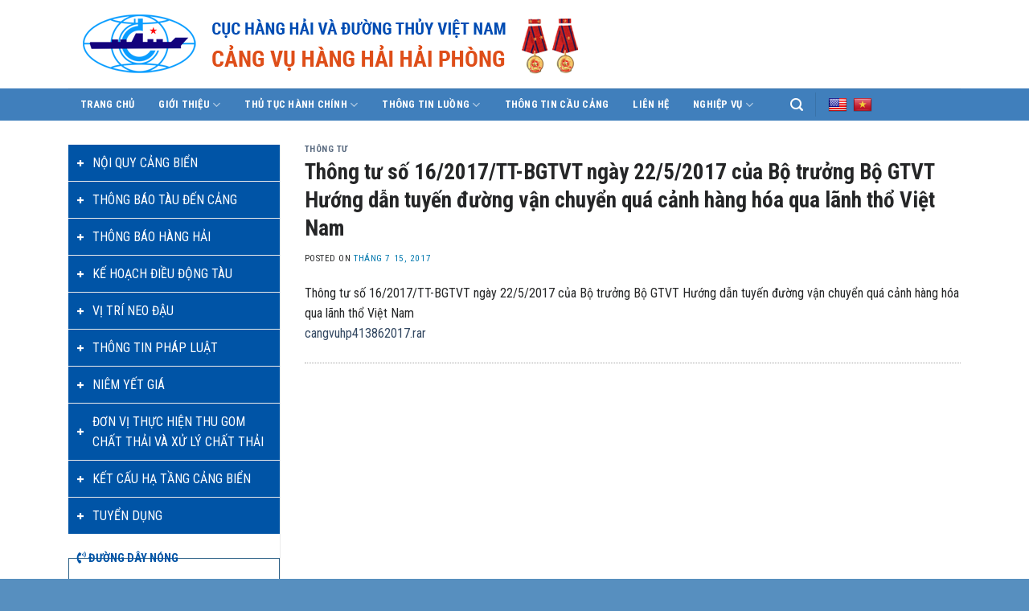

--- FILE ---
content_type: text/html; charset=UTF-8
request_url: https://cangvuhaiphong.gov.vn/thong-tu-so-16-2017-tt-bgtvt-ngay-22-5-2017-cua-bo-truong-bo-gtvt-huong-dan-tuyen-duong-van-chuyen-qua-canh-hang-hoa-qua-lanh-tho-viet-nam/
body_size: 24686
content:
<!DOCTYPE html>
<!--[if IE 9 ]> <html lang="vi" class="ie9 loading-site no-js"> <![endif]-->
<!--[if IE 8 ]> <html lang="vi" class="ie8 loading-site no-js"> <![endif]-->
<!--[if (gte IE 9)|!(IE)]><!--><html lang="vi" class="loading-site no-js"> <!--<![endif]-->
<head>
	<meta charset="UTF-8" />
	<link rel="profile" href="http://gmpg.org/xfn/11" />
	<link rel="pingback" href="https://cangvuhaiphong.gov.vn/xmlrpc.php" />
	
	<script>(function(html){html.className = html.className.replace(/\bno-js\b/,'js')})(document.documentElement);</script>
<meta name='robots' content='index, follow, max-image-preview:large, max-snippet:-1, max-video-preview:-1' />
<meta name="viewport" content="width=device-width, initial-scale=1" />
	<!-- This site is optimized with the Yoast SEO plugin v24.9 - https://yoast.com/wordpress/plugins/seo/ -->
	<title>Thông tư số 16/2017/TT-BGTVT ngày 22/5/2017 của Bộ trưởng Bộ GTVT Hướng dẫn tuyến đường vận chuyển quá cảnh hàng hóa qua lãnh thổ Việt Nam - Cảng vụ hàng hải Hải Phòng</title>
	<link rel="canonical" href="https://cangvuhaiphong.gov.vn/thong-tu-so-16-2017-tt-bgtvt-ngay-22-5-2017-cua-bo-truong-bo-gtvt-huong-dan-tuyen-duong-van-chuyen-qua-canh-hang-hoa-qua-lanh-tho-viet-nam/" />
	<meta property="og:locale" content="vi_VN" />
	<meta property="og:type" content="article" />
	<meta property="og:title" content="Thông tư số 16/2017/TT-BGTVT ngày 22/5/2017 của Bộ trưởng Bộ GTVT Hướng dẫn tuyến đường vận chuyển quá cảnh hàng hóa qua lãnh thổ Việt Nam - Cảng vụ hàng hải Hải Phòng" />
	<meta property="og:description" content="Thông tư số 16/2017/TT-BGTVT ngày 22/5/2017 của Bộ trưởng Bộ GTVT Hướng dẫn tuyến đường vận chuyển quá cảnh hàng hóa qua lãnh thổ Việt Nam cangvuhp413862017.rar" />
	<meta property="og:url" content="https://cangvuhaiphong.gov.vn/thong-tu-so-16-2017-tt-bgtvt-ngay-22-5-2017-cua-bo-truong-bo-gtvt-huong-dan-tuyen-duong-van-chuyen-qua-canh-hang-hoa-qua-lanh-tho-viet-nam/" />
	<meta property="og:site_name" content="Cảng vụ hàng hải Hải Phòng" />
	<meta property="article:published_time" content="2017-07-14T17:00:00+00:00" />
	<meta property="og:image" content="https://cangvuhaiphong.gov.vn/wp-content/uploads/2021/10/logo-1.png" />
	<meta property="og:image:width" content="2714" />
	<meta property="og:image:height" content="1761" />
	<meta property="og:image:type" content="image/png" />
	<meta name="author" content="administrator" />
	<meta name="twitter:card" content="summary_large_image" />
	<meta name="twitter:label1" content="Được viết bởi" />
	<meta name="twitter:data1" content="administrator" />
	<script type="application/ld+json" class="yoast-schema-graph">{"@context":"https://schema.org","@graph":[{"@type":"WebPage","@id":"https://cangvuhaiphong.gov.vn/thong-tu-so-16-2017-tt-bgtvt-ngay-22-5-2017-cua-bo-truong-bo-gtvt-huong-dan-tuyen-duong-van-chuyen-qua-canh-hang-hoa-qua-lanh-tho-viet-nam/","url":"https://cangvuhaiphong.gov.vn/thong-tu-so-16-2017-tt-bgtvt-ngay-22-5-2017-cua-bo-truong-bo-gtvt-huong-dan-tuyen-duong-van-chuyen-qua-canh-hang-hoa-qua-lanh-tho-viet-nam/","name":"Thông tư số 16/2017/TT-BGTVT ngày 22/5/2017 của Bộ trưởng Bộ GTVT Hướng dẫn tuyến đường vận chuyển quá cảnh hàng hóa qua lãnh thổ Việt Nam - Cảng vụ hàng hải Hải Phòng","isPartOf":{"@id":"https://cangvuhaiphong.gov.vn/#website"},"primaryImageOfPage":{"@id":"https://cangvuhaiphong.gov.vn/thong-tu-so-16-2017-tt-bgtvt-ngay-22-5-2017-cua-bo-truong-bo-gtvt-huong-dan-tuyen-duong-van-chuyen-qua-canh-hang-hoa-qua-lanh-tho-viet-nam/#primaryimage"},"image":{"@id":"https://cangvuhaiphong.gov.vn/thong-tu-so-16-2017-tt-bgtvt-ngay-22-5-2017-cua-bo-truong-bo-gtvt-huong-dan-tuyen-duong-van-chuyen-qua-canh-hang-hoa-qua-lanh-tho-viet-nam/#primaryimage"},"thumbnailUrl":"https://cangvuhaiphong.gov.vn/wp-content/uploads/2021/10/logo-1.png","datePublished":"2017-07-14T17:00:00+00:00","author":{"@id":"https://cangvuhaiphong.gov.vn/#/schema/person/d402b6d45b70ab1407dbe274e0773bdc"},"inLanguage":"vi","potentialAction":[{"@type":"ReadAction","target":["https://cangvuhaiphong.gov.vn/thong-tu-so-16-2017-tt-bgtvt-ngay-22-5-2017-cua-bo-truong-bo-gtvt-huong-dan-tuyen-duong-van-chuyen-qua-canh-hang-hoa-qua-lanh-tho-viet-nam/"]}]},{"@type":"ImageObject","inLanguage":"vi","@id":"https://cangvuhaiphong.gov.vn/thong-tu-so-16-2017-tt-bgtvt-ngay-22-5-2017-cua-bo-truong-bo-gtvt-huong-dan-tuyen-duong-van-chuyen-qua-canh-hang-hoa-qua-lanh-tho-viet-nam/#primaryimage","url":"https://cangvuhaiphong.gov.vn/wp-content/uploads/2021/10/logo-1.png","contentUrl":"https://cangvuhaiphong.gov.vn/wp-content/uploads/2021/10/logo-1.png","width":2714,"height":1761},{"@type":"WebSite","@id":"https://cangvuhaiphong.gov.vn/#website","url":"https://cangvuhaiphong.gov.vn/","name":"Cảng vụ hàng hải Hải Phòng","description":"","potentialAction":[{"@type":"SearchAction","target":{"@type":"EntryPoint","urlTemplate":"https://cangvuhaiphong.gov.vn/?s={search_term_string}"},"query-input":{"@type":"PropertyValueSpecification","valueRequired":true,"valueName":"search_term_string"}}],"inLanguage":"vi"},{"@type":"Person","@id":"https://cangvuhaiphong.gov.vn/#/schema/person/d402b6d45b70ab1407dbe274e0773bdc","name":"administrator","image":{"@type":"ImageObject","inLanguage":"vi","@id":"https://cangvuhaiphong.gov.vn/#/schema/person/image/","url":"https://secure.gravatar.com/avatar/8c2959c009994023ee9546d00bae3d3e61c572cfd9ca7301fb4d9a225950e863?s=96&d=mm&r=g","contentUrl":"https://secure.gravatar.com/avatar/8c2959c009994023ee9546d00bae3d3e61c572cfd9ca7301fb4d9a225950e863?s=96&d=mm&r=g","caption":"administrator"},"sameAs":["https://cangvuhaiphong.gov.vn"],"url":"https://cangvuhaiphong.gov.vn/author/administrator/"}]}</script>
	<!-- / Yoast SEO plugin. -->


<link rel='dns-prefetch' href='//translate.google.com' />
<link rel='dns-prefetch' href='//pro.fontawesome.com' />
<link rel='dns-prefetch' href='//fonts.googleapis.com' />
<link href='https://fonts.gstatic.com' crossorigin rel='preconnect' />
<link rel='prefetch' href='https://cangvuhaiphong.gov.vn/wp-content/themes/flatsome/assets/js/flatsome.js?ver=8e60d746741250b4dd4e' />
<link rel='prefetch' href='https://cangvuhaiphong.gov.vn/wp-content/themes/flatsome/assets/js/chunk.slider.js?ver=3.19.4' />
<link rel='prefetch' href='https://cangvuhaiphong.gov.vn/wp-content/themes/flatsome/assets/js/chunk.popups.js?ver=3.19.4' />
<link rel='prefetch' href='https://cangvuhaiphong.gov.vn/wp-content/themes/flatsome/assets/js/chunk.tooltips.js?ver=3.19.4' />
<link rel="alternate" type="application/rss+xml" title="Dòng thông tin Cảng vụ hàng hải Hải Phòng &raquo;" href="https://cangvuhaiphong.gov.vn/feed/" />
<link rel="alternate" title="oNhúng (JSON)" type="application/json+oembed" href="https://cangvuhaiphong.gov.vn/wp-json/oembed/1.0/embed?url=https%3A%2F%2Fcangvuhaiphong.gov.vn%2Fthong-tu-so-16-2017-tt-bgtvt-ngay-22-5-2017-cua-bo-truong-bo-gtvt-huong-dan-tuyen-duong-van-chuyen-qua-canh-hang-hoa-qua-lanh-tho-viet-nam%2F" />
<link rel="alternate" title="oNhúng (XML)" type="text/xml+oembed" href="https://cangvuhaiphong.gov.vn/wp-json/oembed/1.0/embed?url=https%3A%2F%2Fcangvuhaiphong.gov.vn%2Fthong-tu-so-16-2017-tt-bgtvt-ngay-22-5-2017-cua-bo-truong-bo-gtvt-huong-dan-tuyen-duong-van-chuyen-qua-canh-hang-hoa-qua-lanh-tho-viet-nam%2F&#038;format=xml" />
<style id='wp-img-auto-sizes-contain-inline-css' type='text/css'>
img:is([sizes=auto i],[sizes^="auto," i]){contain-intrinsic-size:3000px 1500px}
/*# sourceURL=wp-img-auto-sizes-contain-inline-css */
</style>
<style id='wp-emoji-styles-inline-css' type='text/css'>

	img.wp-smiley, img.emoji {
		display: inline !important;
		border: none !important;
		box-shadow: none !important;
		height: 1em !important;
		width: 1em !important;
		margin: 0 0.07em !important;
		vertical-align: -0.1em !important;
		background: none !important;
		padding: 0 !important;
	}
/*# sourceURL=wp-emoji-styles-inline-css */
</style>
<style id='font-awesome-svg-styles-default-inline-css' type='text/css'>
.svg-inline--fa {
  display: inline-block;
  height: 1em;
  overflow: visible;
  vertical-align: -.125em;
}
/*# sourceURL=font-awesome-svg-styles-default-inline-css */
</style>
<link rel='stylesheet' id='font-awesome-svg-styles-css' href='https://cangvuhaiphong.gov.vn/wp-content/uploads/font-awesome/v5.15.4/css/svg-with-js.css' type='text/css' media='all' />
<style id='font-awesome-svg-styles-inline-css' type='text/css'>
   .wp-block-font-awesome-icon svg::before,
   .wp-rich-text-font-awesome-icon svg::before {content: unset;}
/*# sourceURL=font-awesome-svg-styles-inline-css */
</style>
<link rel='stylesheet' id='contact-form-7-css' href='https://cangvuhaiphong.gov.vn/wp-content/plugins/contact-form-7/includes/css/styles.css?ver=6.1.1' type='text/css' media='all' />
<link rel='stylesheet' id='google-language-translator-css' href='https://cangvuhaiphong.gov.vn/wp-content/plugins/google-language-translator/css/style.css?ver=6.0.20' type='text/css' media='' />
<link rel='stylesheet' id='font-awesome-official-css' href='https://pro.fontawesome.com/releases/v5.15.4/css/all.css' type='text/css' media='all' integrity="sha384-rqn26AG5Pj86AF4SO72RK5fyefcQ/x32DNQfChxWvbXIyXFePlEktwD18fEz+kQU" crossorigin="anonymous" />
<link rel='stylesheet' id='flatsome-main-css' href='https://cangvuhaiphong.gov.vn/wp-content/themes/flatsome/assets/css/flatsome.css?ver=3.19.4' type='text/css' media='all' />
<style id='flatsome-main-inline-css' type='text/css'>
@font-face {
				font-family: "fl-icons";
				font-display: block;
				src: url(https://cangvuhaiphong.gov.vn/wp-content/themes/flatsome/assets/css/icons/fl-icons.eot?v=3.19.4);
				src:
					url(https://cangvuhaiphong.gov.vn/wp-content/themes/flatsome/assets/css/icons/fl-icons.eot#iefix?v=3.19.4) format("embedded-opentype"),
					url(https://cangvuhaiphong.gov.vn/wp-content/themes/flatsome/assets/css/icons/fl-icons.woff2?v=3.19.4) format("woff2"),
					url(https://cangvuhaiphong.gov.vn/wp-content/themes/flatsome/assets/css/icons/fl-icons.ttf?v=3.19.4) format("truetype"),
					url(https://cangvuhaiphong.gov.vn/wp-content/themes/flatsome/assets/css/icons/fl-icons.woff?v=3.19.4) format("woff"),
					url(https://cangvuhaiphong.gov.vn/wp-content/themes/flatsome/assets/css/icons/fl-icons.svg?v=3.19.4#fl-icons) format("svg");
			}
/*# sourceURL=flatsome-main-inline-css */
</style>
<link rel='stylesheet' id='flatsome-style-css' href='https://cangvuhaiphong.gov.vn/wp-content/themes/cang-vu-hang-hai/style.css?ver=3.0' type='text/css' media='all' />
<link rel='stylesheet' id='flatsome-googlefonts-css' href='//fonts.googleapis.com/css?family=Roboto+Condensed%3Aregular%2C700%2Cregular%2C700%2Cregular&#038;display=swap&#038;ver=3.9' type='text/css' media='all' />
<link rel='stylesheet' id='font-awesome-official-v4shim-css' href='https://pro.fontawesome.com/releases/v5.15.4/css/v4-shims.css' type='text/css' media='all' integrity="sha384-sKQhO4q55X7e4nIIO+wnutVfpIITv8+QJG6hE15hThUjV3ssIxUGT4VAoAGYmOU5" crossorigin="anonymous" />
<style id='font-awesome-official-v4shim-inline-css' type='text/css'>
@font-face {
font-family: "FontAwesome";
font-display: block;
src: url("https://pro.fontawesome.com/releases/v5.15.4/webfonts/fa-brands-400.eot"),
		url("https://pro.fontawesome.com/releases/v5.15.4/webfonts/fa-brands-400.eot?#iefix") format("embedded-opentype"),
		url("https://pro.fontawesome.com/releases/v5.15.4/webfonts/fa-brands-400.woff2") format("woff2"),
		url("https://pro.fontawesome.com/releases/v5.15.4/webfonts/fa-brands-400.woff") format("woff"),
		url("https://pro.fontawesome.com/releases/v5.15.4/webfonts/fa-brands-400.ttf") format("truetype"),
		url("https://pro.fontawesome.com/releases/v5.15.4/webfonts/fa-brands-400.svg#fontawesome") format("svg");
}

@font-face {
font-family: "FontAwesome";
font-display: block;
src: url("https://pro.fontawesome.com/releases/v5.15.4/webfonts/fa-solid-900.eot"),
		url("https://pro.fontawesome.com/releases/v5.15.4/webfonts/fa-solid-900.eot?#iefix") format("embedded-opentype"),
		url("https://pro.fontawesome.com/releases/v5.15.4/webfonts/fa-solid-900.woff2") format("woff2"),
		url("https://pro.fontawesome.com/releases/v5.15.4/webfonts/fa-solid-900.woff") format("woff"),
		url("https://pro.fontawesome.com/releases/v5.15.4/webfonts/fa-solid-900.ttf") format("truetype"),
		url("https://pro.fontawesome.com/releases/v5.15.4/webfonts/fa-solid-900.svg#fontawesome") format("svg");
}

@font-face {
font-family: "FontAwesome";
font-display: block;
src: url("https://pro.fontawesome.com/releases/v5.15.4/webfonts/fa-regular-400.eot"),
		url("https://pro.fontawesome.com/releases/v5.15.4/webfonts/fa-regular-400.eot?#iefix") format("embedded-opentype"),
		url("https://pro.fontawesome.com/releases/v5.15.4/webfonts/fa-regular-400.woff2") format("woff2"),
		url("https://pro.fontawesome.com/releases/v5.15.4/webfonts/fa-regular-400.woff") format("woff"),
		url("https://pro.fontawesome.com/releases/v5.15.4/webfonts/fa-regular-400.ttf") format("truetype"),
		url("https://pro.fontawesome.com/releases/v5.15.4/webfonts/fa-regular-400.svg#fontawesome") format("svg");
unicode-range: U+F004-F005,U+F007,U+F017,U+F022,U+F024,U+F02E,U+F03E,U+F044,U+F057-F059,U+F06E,U+F070,U+F075,U+F07B-F07C,U+F080,U+F086,U+F089,U+F094,U+F09D,U+F0A0,U+F0A4-F0A7,U+F0C5,U+F0C7-F0C8,U+F0E0,U+F0EB,U+F0F3,U+F0F8,U+F0FE,U+F111,U+F118-F11A,U+F11C,U+F133,U+F144,U+F146,U+F14A,U+F14D-F14E,U+F150-F152,U+F15B-F15C,U+F164-F165,U+F185-F186,U+F191-F192,U+F1AD,U+F1C1-F1C9,U+F1CD,U+F1D8,U+F1E3,U+F1EA,U+F1F6,U+F1F9,U+F20A,U+F247-F249,U+F24D,U+F254-F25B,U+F25D,U+F267,U+F271-F274,U+F279,U+F28B,U+F28D,U+F2B5-F2B6,U+F2B9,U+F2BB,U+F2BD,U+F2C1-F2C2,U+F2D0,U+F2D2,U+F2DC,U+F2ED,U+F328,U+F358-F35B,U+F3A5,U+F3D1,U+F410,U+F4AD;
}
/*# sourceURL=font-awesome-official-v4shim-inline-css */
</style>
<script type="text/javascript" src="https://cangvuhaiphong.gov.vn/wp-includes/js/jquery/jquery.min.js?ver=3.7.1" id="jquery-core-js"></script>
<script type="text/javascript" src="https://cangvuhaiphong.gov.vn/wp-includes/js/jquery/jquery-migrate.min.js?ver=3.4.1" id="jquery-migrate-js"></script>
<link rel="https://api.w.org/" href="https://cangvuhaiphong.gov.vn/wp-json/" /><link rel="alternate" title="JSON" type="application/json" href="https://cangvuhaiphong.gov.vn/wp-json/wp/v2/posts/6226" /><link rel="EditURI" type="application/rsd+xml" title="RSD" href="https://cangvuhaiphong.gov.vn/xmlrpc.php?rsd" />
<meta name="generator" content="WordPress 6.9" />
<link rel='shortlink' href='https://cangvuhaiphong.gov.vn/?p=6226' />
<style>.goog-te-gadget{margin-top:2px!important;}p.hello{font-size:12px;color:#666;}div.skiptranslate.goog-te-gadget{display:inline!important;}#google_language_translator{clear:both;}#flags{width:165px;}#flags a{display:inline-block;margin-right:2px;}#google_language_translator a{display:none!important;}div.skiptranslate.goog-te-gadget{display:inline!important;}.goog-te-gadget{color:transparent!important;}.goog-te-gadget{font-size:0px!important;}.goog-branding{display:none;}.goog-tooltip{display: none!important;}.goog-tooltip:hover{display: none!important;}.goog-text-highlight{background-color:transparent!important;border:none!important;box-shadow:none!important;}#google_language_translator{display:none;}#google_language_translator select.goog-te-combo{color:#32373c;}div.skiptranslate{display:none!important;}body{top:0px!important;}#goog-gt-{display:none!important;}font font{background-color:transparent!important;box-shadow:none!important;position:initial!important;}#glt-translate-trigger{left:20px;right:auto;}#glt-translate-trigger > span{color:#ffffff;}#glt-translate-trigger{background:#f89406;}</style><link rel="icon" href="https://cangvuhaiphong.gov.vn/wp-content/uploads/2021/11/cropped-fav-icon-32x32.jpg" sizes="32x32" />
<link rel="icon" href="https://cangvuhaiphong.gov.vn/wp-content/uploads/2021/11/cropped-fav-icon-192x192.jpg" sizes="192x192" />
<link rel="apple-touch-icon" href="https://cangvuhaiphong.gov.vn/wp-content/uploads/2021/11/cropped-fav-icon-180x180.jpg" />
<meta name="msapplication-TileImage" content="https://cangvuhaiphong.gov.vn/wp-content/uploads/2021/11/cropped-fav-icon-270x270.jpg" />
<style id="custom-css" type="text/css">:root {--primary-color: #0054a6;--fs-color-primary: #0054a6;--fs-color-secondary: #d26e4b;--fs-color-success: #7a9c59;--fs-color-alert: #b20000;--fs-experimental-link-color: #334862;--fs-experimental-link-color-hover: #0278ae;}.tooltipster-base {--tooltip-color: #fff;--tooltip-bg-color: #000;}.off-canvas-right .mfp-content, .off-canvas-left .mfp-content {--drawer-width: 300px;}.container-width, .full-width .ubermenu-nav, .container, .row{max-width: 1140px}.row.row-collapse{max-width: 1110px}.row.row-small{max-width: 1132.5px}.row.row-large{max-width: 1170px}.header-main{height: 110px}#logo img{max-height: 110px}#logo{width:700px;}.header-bottom{min-height: 40px}.header-top{min-height: 30px}.transparent .header-main{height: 90px}.transparent #logo img{max-height: 90px}.has-transparent + .page-title:first-of-type,.has-transparent + #main > .page-title,.has-transparent + #main > div > .page-title,.has-transparent + #main .page-header-wrapper:first-of-type .page-title{padding-top: 140px;}.header.show-on-scroll,.stuck .header-main{height:70px!important}.stuck #logo img{max-height: 70px!important}.header-bottom {background-color: rgba(0,84,166,0.75)}.header-main .nav > li > a{line-height: 16px }.stuck .header-main .nav > li > a{line-height: 50px }@media (max-width: 549px) {.header-main{height: 70px}#logo img{max-height: 70px}}body{color: #252627}h1,h2,h3,h4,h5,h6,.heading-font{color: #252627;}body{font-size: 100%;}@media screen and (max-width: 549px){body{font-size: 100%;}}body{font-family: "Roboto Condensed", sans-serif;}body {font-weight: 400;font-style: normal;}.nav > li > a {font-family: "Roboto Condensed", sans-serif;}.mobile-sidebar-levels-2 .nav > li > ul > li > a {font-family: "Roboto Condensed", sans-serif;}.nav > li > a,.mobile-sidebar-levels-2 .nav > li > ul > li > a {font-weight: 700;font-style: normal;}h1,h2,h3,h4,h5,h6,.heading-font, .off-canvas-center .nav-sidebar.nav-vertical > li > a{font-family: "Roboto Condensed", sans-serif;}h1,h2,h3,h4,h5,h6,.heading-font,.banner h1,.banner h2 {font-weight: 700;font-style: normal;}.alt-font{font-family: "Roboto Condensed", sans-serif;}.alt-font {font-weight: 400!important;font-style: normal!important;}.absolute-footer, html{background-color: #578fbf}.nav-vertical-fly-out > li + li {border-top-width: 1px; border-top-style: solid;}.label-new.menu-item > a:after{content:"New";}.label-hot.menu-item > a:after{content:"Hot";}.label-sale.menu-item > a:after{content:"Sale";}.label-popular.menu-item > a:after{content:"Popular";}</style>		<style type="text/css" id="wp-custom-css">
			*{
	margin: 0;
	padding: 0;
	box-sizing: border-box;
}
#flags>ul>li>a{
	padding: 0;
}
#flags>ul>li{
	margin-right: 5px;
}
#flags{
	padding-top: 5px;
	margin-left: 15px;
}
.header-bottom .header-nav li a{
	color: #fff;
	padding: 10px 15px;
}
.header-bottom .header-nav li.lang-item a{
	padding-right: 5px;
	padding-left: 5px;
}
.header-bottom .header-nav>li a:hover{
	background-color: #0c75dc;
}
.header-bottom .header-nav li{
	margin: 0;
}
.header-bottom .header-nav>li ul.sub-menu{
	background-color: #2e75a7;
	padding: 0;
}
.header-bottom .header-nav>li ul.sub-menu li a{
	margin: 0;
}
li.current-dropdown>.nav-dropdown, .next-prev-thumbs li.has-dropdown:hover>.nav-dropdown, .no-js li.has-dropdown:hover>.nav-dropdown{
	left: 0;
}
.header-bottom .header-nav>li ul.sub-menu>li{
	width: 100%;
	display: block;
	position: relative;
}
.nav-dropdown .menu-item-has-children>a{
	text-transform: none;
	font-weight: 500;
	font-size: 16px;
}
.header-bottom .header-nav>li>ul.sub-menu>li>ul.sub-menu{
	position: absolute;
	left: 101%;
	width: 100%;
	top: 0;
	display: none!important;
}
.header-bottom .header-nav>li ul.sub-menu>li:hover>ul.sub-menu{
	display: block!important;
}
.nav-dropdown>li.nav-dropdown-col, .nav-dropdown>li.image-column{
	white-space: normal;
}

#masthead{
	background-color: rgba(255,255,255,0.6);
}
#wide-nav{
	background-color: rgba(0,84,166,0.75);
}
.marquee-list-post .large-columns-1{
	display: flex;
	flex-direction: row;
	flex-wrap: nowrap;
}
.marquee-list-post .col{
	padding-bottom: 0;
}
.marquee-list-post .post-item .box-text{
	padding-bottom: 15px;
}
.marquee-list-post .post-item .box-text .post-title a{
	font-size: 14px;
	color: #0054a6;
	width: 600px;
	white-space: normal;
	overflow: hidden;
	text-overflow: ellipsis;
	line-height: 20px;
	-webkit-line-clamp: 1;
	display: -webkit-box;
	-webkit-box-orient: vertical;
}
.marquee-list-post .post-item .box-text .post-title:hover{
	color: #fe6002;
}
.section-content-home{
	padding-top: 0!important;
}
/* ---sidebar */
.widget_nav_menu .menu>li>a{
	background-color: #0054a6;
	display: block;
	color: #fff;
	padding: 10px 5px 10px 30px;
	background: url(https://cangvuhaiphong.gov.vn/wp-content/uploads/2021/10/left_menu_item.png) no-repeat center left 10px;
}
.widget_nav_menu .menu>li .toggle{
	display: none;
}
.widget_nav_menu .menu>li{
	background-color: #0054a6;
}
.widget_nav_menu .menu>li>.toggle {
	margin-right: 10px;
	color: #fff;
	opacity: 1;
}
.widget_nav_menu .menu>li>ul.sub-menu{
	border-left: none;
	background-color: #3ea9f1;
	margin: 0;
	padding-left: 0;
}
.widget_nav_menu .menu>li>ul.sub-menu>li>a{
	color: #fff;
	font-size: 16px;
	padding: 14px 5px 14px 30px;
	display: block;
}
.widget_nav_menu .menu>li>ul.sub-menu>li>a:hover{
	background-color: #62bcf8;
}
.widget_nav_menu .menu>li>ul.sub-menu>li{
	border-top: 1px solid #ececec;
}
#menu-menu-sidebar>li:hover, #menu-menu-sidebar>li:hover>a{
	background-color: #1482ee;
}
.menu>li:hover>.sub-menu{
	display: block;
}
.region-col1-html-inner-main-content .block-views .col-inner>h2{
	  font-size: 11pt;
    text-transform: uppercase;
    color: #0054a6;
		display: block;
    padding: 5px 15px 0 10px;
		margin-top: -15px;
}
.region-col1-html-inner-main-content .block-views .col-inner>h2>span{
	background-color: #fff;
	padding: 0 5px
}
.region-col1-html-inner-main-content .block-views .col-inner{
	border: 1px solid #2d6187;
	border-bottom: 5px solid #2d6187;
}
.region-col1-html-inner-main-content .block-views .popular-posts{
	list-style: none;
	margin-bottom: 0;
}
.region-col1-html-inner-main-content .block-views .popular-posts>li{
	margin: 0;
}
.region-col1-html-inner-main-content .item-hotline:first-child {
    border-bottom: 1px dotted #0054a6;
}
.region-col1-html-inner-main-content .block-views .content-hotline {
    padding: 10px;
}
.region-col1-html-inner-main-content .block-views .content-hotline span {
    display: block;
}
.region-col1-html-inner-main-content .block-views .title-hotline {
    font-weight: 700;
    font-size: 12pt;
		color: #252627;
}
.region-col1-html-inner-main-content .block-views .detail-hotline {
    padding-left: 20px;
	color: #252627;
}
.region-col1-html-inner-main-content .block-views .icon-box{
	padding: 10px;
}
.region-col1-html-inner-main-content .block-views{
	padding-bottom: 30px;
}
.widget {
    margin-bottom: 30px;
}
.blog-wrapper{
	padding-bottom: 0;
}
.region-col1-html-inner-main-content .block-views .sidebar-wrapper .is-divider{
	display: none;
}
.region-col1-html-inner-main-content .block-views .widget_wp_statistics_widget{
	margin: 0;
	padding: 0;
}
.region-col1-html-inner-main-content .block-views .widget_wp_statistics_widget ul li label{
	display: inline;
	padding: 10px;
}
.region-col1-html-inner-main-content .block-views .widget_wp_statistics_widget ul li{
	padding: 5px 0;	
}
.block-news>.col-inner{
/* 	background: url(https://cangvuhaiphong.gov.vn/wp-content/uploads/2021/09/bg-box.png) no-repeat; */
		padding: .5em .7em;
		border: 1px solid #2d6187;
		border-bottom: 5px solid #2d6187;
}
.block-news{
	padding-bottom: 30px!important;
}
.block-news>.col-inner>h2>a{
		font-size: 14pt;
    color: #0054a6;
		text-transform: uppercase;
		background-color: #fff;
		padding: 0 10px;
}
.block-news>.col-inner>h2{
	margin-top: -25px;
	margin-bottom: 5px;
}
.is-divider{
	display: none;
}
.block-news .list-post .box-text .post-title a{
	line-height: 16pt;
	height: 42px;
	display: -webkit-box;
	-webkit-line-clamp: 2;
	overflow: hidden;
	-webkit-box-orient: vertical;
}
.block-news .list-post-1 .box-text .post-title{
	color: #0054a6;
	font-size: 18px;
}
.block-news .list-post-1>.post-item, .block-news .list-post-1>.post-item .box-text, .block-news .list-post-2 .post-item{
	padding-bottom: 0;
}
.block-news .list-post-2 .post-item .post-title a:before{
	content: "▪"; 
	color: red;
	padding-right: 5px;
}
.block-news .list-post-2 .post-item .post-title {
	list-style-position: inside;
	list-style-type: square;
	font-size: 14px;
	font-weight: 500;
	text-align: justify;
}
.block-news .list-post-2 .post-item .box-text{
	border-top: 1px dotted #0054a6;
}
.block-news .list-post .box-text .post-title:hover{
	color: #0278ae;
}
.block-news .list-post-2 .box-text{
	padding-bottom: 0;
	padding-top: 5px;
}
.slide-doitac{
	padding-bottom: 0!important;
}
.slide-doitac>.col-inner{
	border: 1px dotted #0054a6;
	background-color: #f6f6f6;
}
.slide-doitac .slider-wrapper{
	background-color: #fff;
}
.slide-doitac>.col-inner .gallery-col{
	padding-bottom: 0!important;
}
.slide-doitac .section-title-container{
	margin-bottom: 0;
}
.slide-doitac .section-title-container h4.section-title b{
	visibility: hidden;
}
.slide-doitac .section-title-container h4.section-title .section-title-main{
	padding-top: 15px;
	padding-bottom: 5px;
	border-bottom: 2px solid #0054a6;
}
.slide-doitac .section-title-container h4.section-title .section-title-main:after{
	content: '';
	position: absolute;
  left: 50%;
  transform: translate(-50%, -50%);
	bottom: -4px;
	width: 100px;
	height: 5px;
	background-color: #fe6002;
}
/* footer */
.block-footer .contact.text-right p{
	margin-bottom: 5px;
}
.block-footer .right-footer, .block-footer .left-footer{
	padding-bottom: 0;
}
.absolute-footer{
	display: none;
}
.block-footer{
	padding-bottom: 0!important;
}

/* category */
.post-sidebar{
	padding-right: 0!important;
}
.blog-wrapper .medium-col-first>span{
	display: block;
	margin-bottom: 15px;
	color: #03418a;
	font-weight: bold;
	border-bottom: dotted 2px;
	padding-bottom: 5px
}
.blog-wrapper .medium-col-first>span a{
	color: #03418a;
}
.blog-wrapper .medium-col-first>span>span{
	border-left: 5px solid;
	padding-left: 10px;
}
.blog-wrapper .medium-col-first>span a:hover{
	color: #fe6002;
}
.blog-wrapper .post-item .box-image, .post-first-list .post-item .box-image{
	border: solid 1px #ccc;
	padding: 5px;
}
.blog-wrapper .post-item .box-text, .post-first-list .post-item .box-text{
	vertical-align: top;
	padding-top: 0;
	padding-left: 15px;
}
.blog-wrapper .post-item .box-text .post-meta, .post-first-list .post-item .box-text .post-meta{
	padding: 4px 0 0 0;
	border-bottom: dotted 1px #d3d3d3;
	font-size: 12px;
}
.blog-wrapper .post-item .box-text .post-title, .blog-wrapper .post-item .box-text .from_the_blog_excerpt, .post-first-list .post-item .box-text .post-title, .post-first-list .post-item .box-text .from_the_blog_excerpt{
	text-align: justify;
}
.blog-wrapper .post-item .box-text .post-title:hover, .post-first-list .post-item .box-text .post-title:hover{
	color: #fe6002;
}
.blog-wrapper .post-item:first-child .box-image{
	width: 40%!important;
}
.category-niem-yet-gia .blog-wrapper .post-item:first-child .box-image{
	width: 20%!important;
}
.category-niem-yet-gia .blog-wrapper .post-item:first-child .box-image .image-cover{
	padding-top: 115px!important;
}
.category-niem-yet-gia .blog-wrapper .post-item:first-child .post-title{
	font-size: 16px;
}
.category-niem-yet-gia .blog-wrapper .post-item:first-child .box-text .post-meta{
	font-size: 12px!important;
}
.blog-wrapper .post-item:first-child .box-image .image-cover{
	padding-top: 200px!important;
}

.blog-wrapper .post-item:first-child .post-title{
	font-size: 22px;
}
.blog-wrapper .post-item:first-child .box-text .post-meta{
	font-size: 14px;
}
.blog-wrapper .post-item:first-child .box-text .from_the_blog_excerpt{
	font-size: 14px;
}
.blog-wrapper .post-item:first-child>.col-inner{
	padding-bottom: 15px;
}
.blog-wrapper .post-item:first-child{
	padding-bottom: 15px;
}
/* --detail post */
#comments{
	display: none;
}
.entry-content.single-page{
	border-bottom: dotted 1px #a5a5a5;
	padding-top: 0;
}
.article-inner .xem-them{
	padding-top: 15px;
}
.tieu-de-xem-them{
	font-size: 18px;
	font-weight: bold;
	display: block;
	border-bottom: solid 2px #fe6002;
	background: url(https://cangvuhaiphong.gov.vn/wp-content/uploads/2021/09/Icon_008.gif) no-repeat left top;
	padding: 0 0 2px 20px;
  margin: 0 0 15px 0;
}
.article-inner .xem-them ul {
	list-style-type: none!important;
}
.article-inner .xem-them ul li:before{
	content: "▪"; 
	color: red;
	padding-right: 5px;
}
.article-inner .xem-them ul li a{
	color: #03418a;
	text-align: justify;
}
.article-inner .xem-them ul li a:hover{
	color: #fe6002;
}
.customize-unpreviewable{
	color: #03418a;
}
.posted-on a, .byline a{
	color: #0278ae;
}
.byline{
	display: none;
}
/* Liên hệ */
.section-contact .title-content{
	/*color: #03418a;
	padding-left: 10px;
	border-left: 10px solid;
	border-bottom: 2px solid;*/
	display: block;
    margin-bottom: 15px;
    color: #03418a;
    font-weight: bold;
    border-bottom: dotted 2px;
    padding-bottom: 5px;
}
.data_cap{
	padding-top: 20px;
	margin-bottom: 20px;
}
.data_cap #ctl23_cContact{
		font-size: 20px;
    font-weight: bold;
    color: #47B2E8;
    background: url(https://cangvuhaiphong.gov.vn/wp-content/uploads/2021/09/icoForm.gif) no-repeat 0px 1px;
    padding-left: 22px;
}
.col-form-contact .wpcf7-form label>span{
	width: 80%;
	float: right;
}
.col-form-contact .wpcf7-form input, .col-form-contact .wpcf7-form textarea{
	box-shadow: none;
	border-radius: 5px;
}
.col-form-contact .wpcf7-form p:nth-child(7){
	text-align: center;
	margin-left: 70px;
}
.col-album>.col-inner{
	border: 1px solid #cadcef;
	padding: 10px;
	background-color: #f4f4f4
}
.col-album>.col-inner>.text p{
	margin-bottom: 0;
}
.moreBestView{
	background: url(https://cangvuhaiphong.gov.vn/wp-content/uploads/2021/09/iconnext.gif) no-repeat 0 5px;
    font-size: 11px;
    color: #880000;
    padding-left: 8px;
    margin: -10px 0 0 0;
    text-decoration: none;
}
.su-image-carousel  .flickity-prev-next-button .flickity-button-icon {
    position: absolute;
    left: 50%;
    top: 50%;
    width: 100%;
    height: 100%;
}
/* --thong tin phap luat */
.col-ttpl>.col-inner>h2{
	border-bottom: dotted 2px #03418a;
	padding-bottom: 5px;
}
.col-ttpl>.col-inner>h2>span{
	font-size: 16px;
	color: #03418a;
	border-left: 5px solid;
  padding-left: 10px;
}
.divSubCap{
	    background: #91d4ff url(https://cangvuhaiphong.gov.vn/wp-content/uploads/2021/10/stripes-white.png) repeat 0 0;
    height: 27px;
    padding: 3px 0 3px 18px;
    margin: 0 0 12px 0;
    border: solid 1px #91d4ff;
    -webkit-border-radius: 6px;
    -moz-border-radius: 6px;
    border-radius: 6px;
}
.contentNews {
    font-family: Arial;
    text-align: justify;
    font-size: 12px;
    color: #000;
    font-weight: normal;
    text-decoration: none;
    line-height: 1.7em;
    margin: 0 0 20px 0;
}
.linkSubCap {
    font-family: Arial;
    font-size: 15px;
    text-decoration: none;
    font-weight: bold;
    color: #03418a;
}
.linkSubCap:hover, .list-post-cate .post-item .box-text h5.post-title:hover {
    color: #fe6002;
}
.post-first-list .post-item{
	padding-bottom: 15px
}
.list-post-cate .post-item .box-text h5.post-title{
	font-size: 14px;
	font-weight: 500;
	text-align: justify;
	color: #03418a;
}
.list-post-cate .post-item .post-title:before {
    content: "▪";
    color: red;
    padding-right: 5px;
}
.list-post-cate .post-item .box-text{
	padding-bottom: 5px;
	padding-top: 7px;
	border-top: 1px dotted #b7c9d2;
}
.list-post-cate .post-item{
	padding-bottom: 0px;
}
.cssCaptionControl {
    font-family: Tahoma;
    font-size: 13px;
    font-weight: bold;
    color: #005F8F;
    padding: 8px;
    background-color: #D7E3EA;
}
.col-content-page-luong>.col-inner{
	padding: 15px;
}
.col-content-page-luong .img{
	margin-bottom: 0!important;
}
.col-content-page-luong .text-box a{
	font-weight: bold;
	color: rgb(248, 36, 36);
	text-transform: capitalize;
}
.col-content-page-luong .text-box a:hover{
	color: #0a06fd!important;
}
.blog-wrapper .post-item .box-text .from_the_blog_excerpt img{
	display: none;
}
.blog-wrapper .post-item .box-text>.box-text-inner>div, .blog-wrapper .post-item .box-text>.box-text-inner .MsoNormal{
	display: none;
}
.blog-wrapper .post-item .box-text>.box-text-inner .post-meta{
	display: block;
}
/* niêm yết giá */
.category-niem-yet-gia .post-item .box-text .post-meta{
	display: none!important;
}
.category-niem-yet-gia .entry-header .entry-meta{
	display: none;
}
table.fixed { table-layout:fixed; position: static!important; }
table.fixed td { overflow: hidden; }
table.fixed td{
	border-right: 1px solid #ececec;
}
table.fixed{
	border-top: 1px solid #ececec;
	border-left: 1px solid #ececec;
}
table.fixed td:first-child {
    text-align: center;
}
table.fixed td:nth-of-type(1) {width:5%;}
table.fixed td:nth-of-type(2) {width:15%;}
table.fixed td:nth-of-type(3) {width:15%;}
table.fixed td:nth-of-type(4) {width:20%;}
table.fixed td:nth-of-type(5) {width:30%;}
table.fixed td:nth-of-type(6) {width:15%;}

/* mobile */
@media(max-width: 768px){
	.block-footer, .block-footer .right-footer .text-right{
		text-align: center;
	}
	.blog-wrapper .post-item:first-child .box-image {
    width: 100%!important;
}
	.blog-wrapper .post-item .box-text{
		padding-left: 0;
	}
	.post-sidebar{
		padding-right: 15px!important;
	}
	.left-footer .box>.box-text{
		display: none;
	}
	.left-footer .box{
		margin-bottom: 15px;
	}
	.home  .header.transparent {
    position: relative;
}
	.block-news>.col-inner{
		background-size: 100%;
	}
	.border{
		border:1px solid grey;
	}
	.block-footer .medium-8 .text-right .text .info-footer>h5, 	.block-footer .medium-8 .text-right .text .contact p{
		text-align: center!important;
	}
	#flags{
		margin: 0;
	}
	#flags>ul>li{
		width: 24px;
		margin-right: 10px;
	}
}
.table td{
border-right: 1px solid #ececec;
}		</style>
		<style id='global-styles-inline-css' type='text/css'>
:root{--wp--preset--aspect-ratio--square: 1;--wp--preset--aspect-ratio--4-3: 4/3;--wp--preset--aspect-ratio--3-4: 3/4;--wp--preset--aspect-ratio--3-2: 3/2;--wp--preset--aspect-ratio--2-3: 2/3;--wp--preset--aspect-ratio--16-9: 16/9;--wp--preset--aspect-ratio--9-16: 9/16;--wp--preset--color--black: #000000;--wp--preset--color--cyan-bluish-gray: #abb8c3;--wp--preset--color--white: #ffffff;--wp--preset--color--pale-pink: #f78da7;--wp--preset--color--vivid-red: #cf2e2e;--wp--preset--color--luminous-vivid-orange: #ff6900;--wp--preset--color--luminous-vivid-amber: #fcb900;--wp--preset--color--light-green-cyan: #7bdcb5;--wp--preset--color--vivid-green-cyan: #00d084;--wp--preset--color--pale-cyan-blue: #8ed1fc;--wp--preset--color--vivid-cyan-blue: #0693e3;--wp--preset--color--vivid-purple: #9b51e0;--wp--preset--color--primary: #0054a6;--wp--preset--color--secondary: #d26e4b;--wp--preset--color--success: #7a9c59;--wp--preset--color--alert: #b20000;--wp--preset--gradient--vivid-cyan-blue-to-vivid-purple: linear-gradient(135deg,rgb(6,147,227) 0%,rgb(155,81,224) 100%);--wp--preset--gradient--light-green-cyan-to-vivid-green-cyan: linear-gradient(135deg,rgb(122,220,180) 0%,rgb(0,208,130) 100%);--wp--preset--gradient--luminous-vivid-amber-to-luminous-vivid-orange: linear-gradient(135deg,rgb(252,185,0) 0%,rgb(255,105,0) 100%);--wp--preset--gradient--luminous-vivid-orange-to-vivid-red: linear-gradient(135deg,rgb(255,105,0) 0%,rgb(207,46,46) 100%);--wp--preset--gradient--very-light-gray-to-cyan-bluish-gray: linear-gradient(135deg,rgb(238,238,238) 0%,rgb(169,184,195) 100%);--wp--preset--gradient--cool-to-warm-spectrum: linear-gradient(135deg,rgb(74,234,220) 0%,rgb(151,120,209) 20%,rgb(207,42,186) 40%,rgb(238,44,130) 60%,rgb(251,105,98) 80%,rgb(254,248,76) 100%);--wp--preset--gradient--blush-light-purple: linear-gradient(135deg,rgb(255,206,236) 0%,rgb(152,150,240) 100%);--wp--preset--gradient--blush-bordeaux: linear-gradient(135deg,rgb(254,205,165) 0%,rgb(254,45,45) 50%,rgb(107,0,62) 100%);--wp--preset--gradient--luminous-dusk: linear-gradient(135deg,rgb(255,203,112) 0%,rgb(199,81,192) 50%,rgb(65,88,208) 100%);--wp--preset--gradient--pale-ocean: linear-gradient(135deg,rgb(255,245,203) 0%,rgb(182,227,212) 50%,rgb(51,167,181) 100%);--wp--preset--gradient--electric-grass: linear-gradient(135deg,rgb(202,248,128) 0%,rgb(113,206,126) 100%);--wp--preset--gradient--midnight: linear-gradient(135deg,rgb(2,3,129) 0%,rgb(40,116,252) 100%);--wp--preset--font-size--small: 13px;--wp--preset--font-size--medium: 20px;--wp--preset--font-size--large: 36px;--wp--preset--font-size--x-large: 42px;--wp--preset--spacing--20: 0.44rem;--wp--preset--spacing--30: 0.67rem;--wp--preset--spacing--40: 1rem;--wp--preset--spacing--50: 1.5rem;--wp--preset--spacing--60: 2.25rem;--wp--preset--spacing--70: 3.38rem;--wp--preset--spacing--80: 5.06rem;--wp--preset--shadow--natural: 6px 6px 9px rgba(0, 0, 0, 0.2);--wp--preset--shadow--deep: 12px 12px 50px rgba(0, 0, 0, 0.4);--wp--preset--shadow--sharp: 6px 6px 0px rgba(0, 0, 0, 0.2);--wp--preset--shadow--outlined: 6px 6px 0px -3px rgb(255, 255, 255), 6px 6px rgb(0, 0, 0);--wp--preset--shadow--crisp: 6px 6px 0px rgb(0, 0, 0);}:where(body) { margin: 0; }.wp-site-blocks > .alignleft { float: left; margin-right: 2em; }.wp-site-blocks > .alignright { float: right; margin-left: 2em; }.wp-site-blocks > .aligncenter { justify-content: center; margin-left: auto; margin-right: auto; }:where(.is-layout-flex){gap: 0.5em;}:where(.is-layout-grid){gap: 0.5em;}.is-layout-flow > .alignleft{float: left;margin-inline-start: 0;margin-inline-end: 2em;}.is-layout-flow > .alignright{float: right;margin-inline-start: 2em;margin-inline-end: 0;}.is-layout-flow > .aligncenter{margin-left: auto !important;margin-right: auto !important;}.is-layout-constrained > .alignleft{float: left;margin-inline-start: 0;margin-inline-end: 2em;}.is-layout-constrained > .alignright{float: right;margin-inline-start: 2em;margin-inline-end: 0;}.is-layout-constrained > .aligncenter{margin-left: auto !important;margin-right: auto !important;}.is-layout-constrained > :where(:not(.alignleft):not(.alignright):not(.alignfull)){margin-left: auto !important;margin-right: auto !important;}body .is-layout-flex{display: flex;}.is-layout-flex{flex-wrap: wrap;align-items: center;}.is-layout-flex > :is(*, div){margin: 0;}body .is-layout-grid{display: grid;}.is-layout-grid > :is(*, div){margin: 0;}body{padding-top: 0px;padding-right: 0px;padding-bottom: 0px;padding-left: 0px;}a:where(:not(.wp-element-button)){text-decoration: none;}:root :where(.wp-element-button, .wp-block-button__link){background-color: #32373c;border-width: 0;color: #fff;font-family: inherit;font-size: inherit;font-style: inherit;font-weight: inherit;letter-spacing: inherit;line-height: inherit;padding-top: calc(0.667em + 2px);padding-right: calc(1.333em + 2px);padding-bottom: calc(0.667em + 2px);padding-left: calc(1.333em + 2px);text-decoration: none;text-transform: inherit;}.has-black-color{color: var(--wp--preset--color--black) !important;}.has-cyan-bluish-gray-color{color: var(--wp--preset--color--cyan-bluish-gray) !important;}.has-white-color{color: var(--wp--preset--color--white) !important;}.has-pale-pink-color{color: var(--wp--preset--color--pale-pink) !important;}.has-vivid-red-color{color: var(--wp--preset--color--vivid-red) !important;}.has-luminous-vivid-orange-color{color: var(--wp--preset--color--luminous-vivid-orange) !important;}.has-luminous-vivid-amber-color{color: var(--wp--preset--color--luminous-vivid-amber) !important;}.has-light-green-cyan-color{color: var(--wp--preset--color--light-green-cyan) !important;}.has-vivid-green-cyan-color{color: var(--wp--preset--color--vivid-green-cyan) !important;}.has-pale-cyan-blue-color{color: var(--wp--preset--color--pale-cyan-blue) !important;}.has-vivid-cyan-blue-color{color: var(--wp--preset--color--vivid-cyan-blue) !important;}.has-vivid-purple-color{color: var(--wp--preset--color--vivid-purple) !important;}.has-primary-color{color: var(--wp--preset--color--primary) !important;}.has-secondary-color{color: var(--wp--preset--color--secondary) !important;}.has-success-color{color: var(--wp--preset--color--success) !important;}.has-alert-color{color: var(--wp--preset--color--alert) !important;}.has-black-background-color{background-color: var(--wp--preset--color--black) !important;}.has-cyan-bluish-gray-background-color{background-color: var(--wp--preset--color--cyan-bluish-gray) !important;}.has-white-background-color{background-color: var(--wp--preset--color--white) !important;}.has-pale-pink-background-color{background-color: var(--wp--preset--color--pale-pink) !important;}.has-vivid-red-background-color{background-color: var(--wp--preset--color--vivid-red) !important;}.has-luminous-vivid-orange-background-color{background-color: var(--wp--preset--color--luminous-vivid-orange) !important;}.has-luminous-vivid-amber-background-color{background-color: var(--wp--preset--color--luminous-vivid-amber) !important;}.has-light-green-cyan-background-color{background-color: var(--wp--preset--color--light-green-cyan) !important;}.has-vivid-green-cyan-background-color{background-color: var(--wp--preset--color--vivid-green-cyan) !important;}.has-pale-cyan-blue-background-color{background-color: var(--wp--preset--color--pale-cyan-blue) !important;}.has-vivid-cyan-blue-background-color{background-color: var(--wp--preset--color--vivid-cyan-blue) !important;}.has-vivid-purple-background-color{background-color: var(--wp--preset--color--vivid-purple) !important;}.has-primary-background-color{background-color: var(--wp--preset--color--primary) !important;}.has-secondary-background-color{background-color: var(--wp--preset--color--secondary) !important;}.has-success-background-color{background-color: var(--wp--preset--color--success) !important;}.has-alert-background-color{background-color: var(--wp--preset--color--alert) !important;}.has-black-border-color{border-color: var(--wp--preset--color--black) !important;}.has-cyan-bluish-gray-border-color{border-color: var(--wp--preset--color--cyan-bluish-gray) !important;}.has-white-border-color{border-color: var(--wp--preset--color--white) !important;}.has-pale-pink-border-color{border-color: var(--wp--preset--color--pale-pink) !important;}.has-vivid-red-border-color{border-color: var(--wp--preset--color--vivid-red) !important;}.has-luminous-vivid-orange-border-color{border-color: var(--wp--preset--color--luminous-vivid-orange) !important;}.has-luminous-vivid-amber-border-color{border-color: var(--wp--preset--color--luminous-vivid-amber) !important;}.has-light-green-cyan-border-color{border-color: var(--wp--preset--color--light-green-cyan) !important;}.has-vivid-green-cyan-border-color{border-color: var(--wp--preset--color--vivid-green-cyan) !important;}.has-pale-cyan-blue-border-color{border-color: var(--wp--preset--color--pale-cyan-blue) !important;}.has-vivid-cyan-blue-border-color{border-color: var(--wp--preset--color--vivid-cyan-blue) !important;}.has-vivid-purple-border-color{border-color: var(--wp--preset--color--vivid-purple) !important;}.has-primary-border-color{border-color: var(--wp--preset--color--primary) !important;}.has-secondary-border-color{border-color: var(--wp--preset--color--secondary) !important;}.has-success-border-color{border-color: var(--wp--preset--color--success) !important;}.has-alert-border-color{border-color: var(--wp--preset--color--alert) !important;}.has-vivid-cyan-blue-to-vivid-purple-gradient-background{background: var(--wp--preset--gradient--vivid-cyan-blue-to-vivid-purple) !important;}.has-light-green-cyan-to-vivid-green-cyan-gradient-background{background: var(--wp--preset--gradient--light-green-cyan-to-vivid-green-cyan) !important;}.has-luminous-vivid-amber-to-luminous-vivid-orange-gradient-background{background: var(--wp--preset--gradient--luminous-vivid-amber-to-luminous-vivid-orange) !important;}.has-luminous-vivid-orange-to-vivid-red-gradient-background{background: var(--wp--preset--gradient--luminous-vivid-orange-to-vivid-red) !important;}.has-very-light-gray-to-cyan-bluish-gray-gradient-background{background: var(--wp--preset--gradient--very-light-gray-to-cyan-bluish-gray) !important;}.has-cool-to-warm-spectrum-gradient-background{background: var(--wp--preset--gradient--cool-to-warm-spectrum) !important;}.has-blush-light-purple-gradient-background{background: var(--wp--preset--gradient--blush-light-purple) !important;}.has-blush-bordeaux-gradient-background{background: var(--wp--preset--gradient--blush-bordeaux) !important;}.has-luminous-dusk-gradient-background{background: var(--wp--preset--gradient--luminous-dusk) !important;}.has-pale-ocean-gradient-background{background: var(--wp--preset--gradient--pale-ocean) !important;}.has-electric-grass-gradient-background{background: var(--wp--preset--gradient--electric-grass) !important;}.has-midnight-gradient-background{background: var(--wp--preset--gradient--midnight) !important;}.has-small-font-size{font-size: var(--wp--preset--font-size--small) !important;}.has-medium-font-size{font-size: var(--wp--preset--font-size--medium) !important;}.has-large-font-size{font-size: var(--wp--preset--font-size--large) !important;}.has-x-large-font-size{font-size: var(--wp--preset--font-size--x-large) !important;}
/*# sourceURL=global-styles-inline-css */
</style>
</head>

<body class="wp-singular post-template-default single single-post postid-6226 single-format-standard wp-theme-flatsome wp-child-theme-cang-vu-hang-hai lightbox mobile-submenu-slide mobile-submenu-slide-levels-1 mobile-submenu-toggle">


<a class="skip-link screen-reader-text" href="#main">Skip to content</a>

<div id="wrapper">

	
	<header id="header" class="header ">
		<div class="header-wrapper">
			<div id="masthead" class="header-main hide-for-sticky">
      <div class="header-inner flex-row container logo-left medium-logo-center" role="navigation">

          <!-- Logo -->
          <div id="logo" class="flex-col logo">
            
<!-- Header logo -->
<a href="https://cangvuhaiphong.gov.vn/" title="Cảng vụ hàng hải Hải Phòng" rel="home">
		<img width="661" height="90" src="https://cangvuhaiphong.gov.vn/wp-content/uploads/2025/03/logo-CVHP100325-1.png" class="header_logo header-logo" alt="Cảng vụ hàng hải Hải Phòng"/><img  width="661" height="90" src="https://cangvuhaiphong.gov.vn/wp-content/uploads/2025/03/logo-CVHP100325-1.png" class="header-logo-dark" alt="Cảng vụ hàng hải Hải Phòng"/></a>
          </div>

          <!-- Mobile Left Elements -->
          <div class="flex-col show-for-medium flex-left">
            <ul class="mobile-nav nav nav-left ">
              <li class="nav-icon has-icon">
  		<a href="#" data-open="#main-menu" data-pos="left" data-bg="main-menu-overlay" data-color="" class="is-small" aria-label="Menu" aria-controls="main-menu" aria-expanded="false">

		  <i class="icon-menu" ></i>
		  		</a>
	</li>
            </ul>
          </div>

          <!-- Left Elements -->
          <div class="flex-col hide-for-medium flex-left
            flex-grow">
            <ul class="header-nav header-nav-main nav nav-left  nav-uppercase" >
                          </ul>
          </div>

          <!-- Right Elements -->
          <div class="flex-col hide-for-medium flex-right">
            <ul class="header-nav header-nav-main nav nav-right  nav-uppercase">
                          </ul>
          </div>

          <!-- Mobile Right Elements -->
          <div class="flex-col show-for-medium flex-right">
            <ul class="mobile-nav nav nav-right ">
                          </ul>
          </div>

      </div>

            <div class="container"><div class="top-divider full-width"></div></div>
      </div>
<div id="wide-nav" class="header-bottom wide-nav hide-for-sticky hide-for-medium">
    <div class="flex-row container">

                        <div class="flex-col hide-for-medium flex-left">
                <ul class="nav header-nav header-bottom-nav nav-left  nav-uppercase">
                    <li id="menu-item-15" class="menu-item menu-item-type-post_type menu-item-object-page menu-item-home menu-item-15 menu-item-design-default"><a href="https://cangvuhaiphong.gov.vn/" class="nav-top-link">Trang chủ</a></li>
<li id="menu-item-6455" class="menu-item menu-item-type-custom menu-item-object-custom menu-item-has-children menu-item-6455 menu-item-design-default has-dropdown"><a href="#" class="nav-top-link" aria-expanded="false" aria-haspopup="menu">GIỚI THIỆU<i class="icon-angle-down" ></i></a>
<ul class="sub-menu nav-dropdown nav-dropdown-default">
	<li id="menu-item-6480" class="menu-item menu-item-type-post_type menu-item-object-post menu-item-6480"><a href="https://cangvuhaiphong.gov.vn/ban-lanh-dao/">Ban lãnh đạo</a></li>
	<li id="menu-item-6481" class="menu-item menu-item-type-post_type menu-item-object-post menu-item-6481"><a href="https://cangvuhaiphong.gov.vn/so-do-co-cau-to-chuc/">Sơ đồ cơ cấu tổ chức</a></li>
	<li id="menu-item-6349" class="menu-item menu-item-type-post_type menu-item-object-post menu-item-6349"><a href="https://cangvuhaiphong.gov.vn/gioi-thieu-cang-vu-hang-hai-hai-phong/">Chức năng, nhiệm vụ, quyền hạn</a></li>
</ul>
</li>
<li id="menu-item-6586" class="menu-item menu-item-type-custom menu-item-object-custom menu-item-has-children menu-item-6586 menu-item-design-default has-dropdown"><a href="#" class="nav-top-link" aria-expanded="false" aria-haspopup="menu">THỦ TỤC HÀNH CHÍNH<i class="icon-angle-down" ></i></a>
<ul class="sub-menu nav-dropdown nav-dropdown-default">
	<li id="menu-item-978" class="menu-item menu-item-type-post_type menu-item-object-page menu-item-978"><a href="https://cangvuhaiphong.gov.vn/bieu-mau-thu-tuc-hanh-chinh/">Biểu mẫu thủ tục hành chính</a></li>
	<li id="menu-item-6699" class="menu-item menu-item-type-taxonomy menu-item-object-category menu-item-6699"><a href="https://cangvuhaiphong.gov.vn/chuyen-muc/thu-tuc-hanh-chinh/">Danh sách thủ tục hành chính</a></li>
	<li id="menu-item-6900" class="menu-item menu-item-type-custom menu-item-object-custom menu-item-6900"><a href="http://tttb.cangvuhaiphong.gov.vn/web/guest/tra-cuu-giay-phep">Giấy phép rời cảng điện tử</a></li>
	<li id="menu-item-8187" class="menu-item menu-item-type-taxonomy menu-item-object-category menu-item-8187"><a href="https://cangvuhaiphong.gov.vn/chuyen-muc/he-thong-iso-90012015/">Hệ thống ISO 9001:2015</a></li>
</ul>
</li>
<li id="menu-item-1820" class="menu-item menu-item-type-custom menu-item-object-custom menu-item-has-children menu-item-1820 menu-item-design-default has-dropdown"><a href="#" class="nav-top-link" aria-expanded="false" aria-haspopup="menu">Thông tin luồng<i class="icon-angle-down" ></i></a>
<ul class="sub-menu nav-dropdown nav-dropdown-default">
	<li id="menu-item-6774" class="menu-item menu-item-type-post_type menu-item-object-post menu-item-6774"><a href="https://cangvuhaiphong.gov.vn/luong-lach-huyen/">Luồng Lạch Huyện &#8211; Hải Phòng</a></li>
	<li id="menu-item-6773" class="menu-item menu-item-type-post_type menu-item-object-post menu-item-6773"><a href="https://cangvuhaiphong.gov.vn/luong-nam-trieu/">Luồng Nam Triệu &#8211; Hải Phòng</a></li>
</ul>
</li>
<li id="menu-item-6760" class="menu-item menu-item-type-post_type menu-item-object-post menu-item-6760 menu-item-design-default"><a href="https://cangvuhaiphong.gov.vn/thong-tin-cau-cang/" class="nav-top-link">THÔNG TIN CẦU CẢNG</a></li>
<li id="menu-item-27" class="menu-item menu-item-type-post_type menu-item-object-page menu-item-27 menu-item-design-default"><a href="https://cangvuhaiphong.gov.vn/lien-he/" class="nav-top-link">Liên hệ</a></li>
<li id="menu-item-28" class="menu-item menu-item-type-custom menu-item-object-custom menu-item-has-children menu-item-28 menu-item-design-default has-dropdown"><a href="#" class="nav-top-link" aria-expanded="false" aria-haspopup="menu">Nghiệp vụ<i class="icon-angle-down" ></i></a>
<ul class="sub-menu nav-dropdown nav-dropdown-default">
	<li id="menu-item-612" class="menu-item menu-item-type-custom menu-item-object-custom menu-item-612"><a href="/wp-admin/">Trang quản trị</a></li>
	<li id="menu-item-613" class="menu-item menu-item-type-custom menu-item-object-custom menu-item-613"><a href="https://vpdt.vinamarine.gov.vn/">VPĐT Cục Hàng hải và Đường thủy VN</a></li>
</ul>
</li>
                </ul>
            </div>
            
            
                        <div class="flex-col hide-for-medium flex-right flex-grow">
              <ul class="nav header-nav header-bottom-nav nav-right  nav-uppercase">
                   <li class="header-search header-search-lightbox has-icon">
			<a href="#search-lightbox" aria-label="Search" data-open="#search-lightbox" data-focus="input.search-field"
		class="is-small">
		<i class="icon-search" style="font-size:16px;" ></i></a>
		
	<div id="search-lightbox" class="mfp-hide dark text-center">
		<div class="searchform-wrapper ux-search-box relative form-flat is-large"><form method="get" class="searchform" action="https://cangvuhaiphong.gov.vn/" role="search">
		<div class="flex-row relative">
			<div class="flex-col flex-grow">
	   	   <input type="search" class="search-field mb-0" name="s" value="" id="s" placeholder="Nhập nội dung cần tìm kiếm" />
			</div>
			<div class="flex-col">
				<button type="submit" class="ux-search-submit submit-button secondary button icon mb-0" aria-label="Submit">
					<i class="icon-search" ></i>				</button>
			</div>
		</div>
    <div class="live-search-results text-left z-top"></div>
</form>
</div>	</div>
</li>
<li class="header-divider"></li><li class="html custom html_topbar_right"><div id="flags" class="size24"><ul id="sortable" class="ui-sortable" style="float:left"><li id='English'><a href='#' title='English' class='nturl notranslate en flag united-states'></a></li><li id='Vietnamese'><a href='#' title='Vietnamese' class='nturl notranslate vi flag Vietnamese'></a></li></ul></div><div id="google_language_translator" class="default-language-vi"></div></li>              </ul>
            </div>
            
            
    </div>
</div>

<div class="header-bg-container fill"><div class="header-bg-image fill"></div><div class="header-bg-color fill"></div></div>		</div>
	</header>

	
	<main id="main" class="">

<div id="content" class="blog-wrapper blog-single page-wrapper">
	
<div class="row row-large row-divided ">

	<div class="post-sidebar large-3 col">
				<div id="secondary" class="widget-area " role="complementary">
		<aside id="nav_menu-2" class="widget widget_nav_menu"><div class="menu-menu-sidebar-container"><ul id="menu-menu-sidebar" class="menu"><li id="menu-item-6616" class="menu-item menu-item-type-taxonomy menu-item-object-category menu-item-6616"><a href="https://cangvuhaiphong.gov.vn/chuyen-muc/noi-quy-cang-bien/">NỘI QUY CẢNG BIỂN</a></li>
<li id="menu-item-7678" class="menu-item menu-item-type-post_type menu-item-object-page menu-item-7678"><a target="_blank" href="https://cangvuhaiphong.gov.vn/thong-bao-tau-den-cang/">THÔNG BÁO TÀU ĐẾN CẢNG</a></li>
<li id="menu-item-8423" class="menu-item menu-item-type-taxonomy menu-item-object-category menu-item-8423"><a href="https://cangvuhaiphong.gov.vn/chuyen-muc/thong-bao-hang-hai/">THÔNG BÁO HÀNG HẢI</a></li>
<li id="menu-item-7450" class="menu-item menu-item-type-post_type menu-item-object-page menu-item-7450"><a target="_blank" href="https://cangvuhaiphong.gov.vn/ke-hoach-tau/">KẾ HOẠCH ĐIỀU ĐỘNG TÀU</a></li>
<li id="menu-item-682" class="menu-item menu-item-type-custom menu-item-object-custom menu-item-682"><a target="_blank" href="https://cangvuhaiphong.gov.vn/vi-tri-tau/">VỊ TRÍ NEO ĐẬU</a></li>
<li id="menu-item-6530" class="menu-item menu-item-type-custom menu-item-object-custom menu-item-has-children menu-item-6530"><a href="#">THÔNG TIN PHÁP LUẬT</a>
<ul class="sub-menu">
	<li id="menu-item-6527" class="menu-item menu-item-type-taxonomy menu-item-object-category menu-item-6527"><a href="https://cangvuhaiphong.gov.vn/chuyen-muc/thong-tin-phap-luat/bo-luat-hang-hai-viet-nam/">BỘ LUẬT HÀNG HẢI VIỆT NAM</a></li>
	<li id="menu-item-6549" class="menu-item menu-item-type-post_type menu-item-object-page menu-item-6549"><a href="https://cangvuhaiphong.gov.vn/van-ban-phap-luat-lien-quan/">VĂN BẢN PHÁP LUẬT LIÊN QUAN</a></li>
</ul>
</li>
<li id="menu-item-7891" class="menu-item menu-item-type-post_type menu-item-object-post menu-item-7891"><a href="https://cangvuhaiphong.gov.vn/niem-yet-gia/">NIÊM YẾT GIÁ</a></li>
<li id="menu-item-6700" class="menu-item menu-item-type-taxonomy menu-item-object-category menu-item-6700"><a href="https://cangvuhaiphong.gov.vn/chuyen-muc/don-vi-thuc-hien-thu-gom-chat-thai-va-xu-ly-chat-thai/">ĐƠN VỊ THỰC HIỆN THU GOM CHẤT THẢI VÀ XỬ LÝ CHẤT THẢI</a></li>
<li id="menu-item-9138" class="menu-item menu-item-type-taxonomy menu-item-object-category menu-item-9138"><a href="https://cangvuhaiphong.gov.vn/chuyen-muc/ket-cau-ha-tang-cang-bien/">KẾT CẤU HẠ TẦNG CẢNG BIỂN</a></li>
<li id="menu-item-7980" class="menu-item menu-item-type-taxonomy menu-item-object-category menu-item-7980"><a href="https://cangvuhaiphong.gov.vn/chuyen-muc/tuyen-dung/">TUYỂN DỤNG</a></li>
</ul></div></aside><aside id="block-7" class="widget widget_block"><div class="row region-col1-html-inner-main-content"  id="row-309041115">


	<div id="col-1825594844" class="col block block-views small-12 large-12"  >
				<div class="col-inner"  >
			
			

<h2><i class="fas fa-phone-volume"></i> Đường dây nóng</h2>
<div class="popular-posts sidebar-div mb-10">
<ul class="popular-posts"><!-- Popular post #1 -->
<li class="clearfix d-flex align-items-center flex-wrap">
<div class="item-hotline">
<div class="content-hotline"><span class="title-hotline"> Cục Hàng hải và Đường thủy VN</span><span class="detail-hotline">+84-(0)24.39421893</span> <span class="detail-hotline">thanhtrahh@vinamarine.gov.vn</span></div>
</div>
<div class="item-hotline">
<div class="content-hotline"><span class="title-hotline">Cảng vụ Hàng hải Hải Phòng</span> <span class="detail-hotline">Trực ban:(84-225) 3842682 </span><span class="detail-hotline">VTS:(84-225) 3822115</span></div>
</div>
<div class="item-hotline">
<div class="content-hotline"><span class="title-hotline">Tiếp nhận phản ánh, kiến nghị</span><span class="detail-hotline">SĐT:(84-225) 3842637 </span><span class="detail-hotline">Email: phongtchc.cvhhhp@gmail.com</span></div>
</div>
</li>
</ul>
</div>

		</div>
					</div>

	

	<div id="col-1859249935" class="col block block-views small-12 large-12"  >
				<div class="col-inner"  >
			
			

<h2><span><i class="fas fa-shield-alt"></i> Cấp độ an ninh cảng biển</span></h2>

		<div class="icon-box featured-box icon-box-left text-left"  >
					<div class="icon-box-img" style="width: 80px">
				<div class="icon">
					<div class="icon-inner" >
						<img fetchpriority="high" decoding="async" width="244" height="300" src="https://cangvuhaiphong.gov.vn/wp-content/uploads/2021/09/security-concept-244x300.jpg" class="attachment-medium size-medium" alt="" srcset="https://cangvuhaiphong.gov.vn/wp-content/uploads/2021/09/security-concept-244x300.jpg 244w, https://cangvuhaiphong.gov.vn/wp-content/uploads/2021/09/security-concept.jpg 318w" sizes="(max-width: 244px) 100vw, 244px" />					</div>
				</div>
			</div>
				<div class="icon-box-text last-reset">
									

<div class="post-summary">ISPS security level in the port: 1</div>
<div class="post-summary">Cấp độ an ninh tại cảng: 1</div>

		</div>
	</div>
	
	

		</div>
					</div>

	

	<div id="col-79852545" class="col block block-views small-12 large-12"  >
				<div class="col-inner"  >
			
			

<h2><span><i class="fas fa-photo-video"></i> Thư viện hình ảnh và video</span></h2>
<div class="slider-wrapper relative" id="slider-812556528" >
    <div class="slider slider-nav-dots-simple slider-nav-reveal slider-nav-normal slider-nav-dark slider-style-normal"
        data-flickity-options='{
            "cellAlign": "center",
            "imagesLoaded": true,
            "lazyLoad": 1,
            "freeScroll": false,
            "wrapAround": true,
            "autoPlay": 6000,
            "pauseAutoPlayOnHover" : true,
            "prevNextButtons": true,
            "contain" : true,
            "adaptiveHeight" : true,
            "dragThreshold" : 10,
            "percentPosition": true,
            "pageDots": false,
            "rightToLeft": false,
            "draggable": true,
            "selectedAttraction": 0.1,
            "parallax" : 0,
            "friction": 0.6        }'
        >
        

	<div class="img has-hover x md-x lg-x y md-y lg-y" id="image_1595923121">
								<div class="img-inner image-cover dark" style="padding-top:50%;">
			<img decoding="async" width="940" height="528" src="https://cangvuhaiphong.gov.vn/wp-content/uploads/2021/12/congbo01.jpg" class="attachment-large size-large" alt="" srcset="https://cangvuhaiphong.gov.vn/wp-content/uploads/2021/12/congbo01.jpg 940w, https://cangvuhaiphong.gov.vn/wp-content/uploads/2021/12/congbo01-300x169.jpg 300w, https://cangvuhaiphong.gov.vn/wp-content/uploads/2021/12/congbo01-768x431.jpg 768w" sizes="(max-width: 940px) 100vw, 940px" />						
					</div>
								
<style>
#image_1595923121 {
  width: 100%;
}
</style>
	</div>
	

	<div class="img has-hover x md-x lg-x y md-y lg-y" id="image_645699127">
								<div class="img-inner image-cover dark" style="padding-top:50%;">
			<img decoding="async" width="940" height="705" src="https://cangvuhaiphong.gov.vn/wp-content/uploads/2021/12/tiem10211.jpg" class="attachment-large size-large" alt="" srcset="https://cangvuhaiphong.gov.vn/wp-content/uploads/2021/12/tiem10211.jpg 940w, https://cangvuhaiphong.gov.vn/wp-content/uploads/2021/12/tiem10211-300x225.jpg 300w, https://cangvuhaiphong.gov.vn/wp-content/uploads/2021/12/tiem10211-768x576.jpg 768w" sizes="(max-width: 940px) 100vw, 940px" />						
					</div>
								
<style>
#image_645699127 {
  width: 100%;
}
</style>
	</div>
	

	<div class="img has-hover x md-x lg-x y md-y lg-y" id="image_4027419">
								<div class="img-inner image-cover dark" style="padding-top:50%;">
			<img decoding="async" width="940" height="528" src="https://cangvuhaiphong.gov.vn/wp-content/uploads/2021/12/thutruong21.10.jpg" class="attachment-large size-large" alt="" srcset="https://cangvuhaiphong.gov.vn/wp-content/uploads/2021/12/thutruong21.10.jpg 940w, https://cangvuhaiphong.gov.vn/wp-content/uploads/2021/12/thutruong21.10-300x169.jpg 300w, https://cangvuhaiphong.gov.vn/wp-content/uploads/2021/12/thutruong21.10-768x431.jpg 768w" sizes="(max-width: 940px) 100vw, 940px" />						
					</div>
								
<style>
#image_4027419 {
  width: 100%;
}
</style>
	</div>
	


     </div>

     <div class="loading-spin dark large centered"></div>

	</div>



		</div>
				
<style>
#col-79852545 > .col-inner {
  padding: 0px 10px 10px 10px;
}
</style>
	</div>

	


	<div id="col-796105298" class="col small-12 large-12"  >
				<div class="col-inner"  >
			
			

<p><iframe src="https://www.google.com/maps/embed?pb=!1m18!1m12!1m3!1d3728.1880027993893!2d106.68282411481819!3d20.864471198742617!2m3!1f0!2f0!3f0!3m2!1i1024!2i768!4f13.1!3m3!1m2!1s0x314a7aefcfa99efd%3A0xac68f899bf53f99f!2zQ-G6o25nIFbhu6UgSMOgbmcgaOG6o2kgSOG6o2kgUGjDsm5n!5e0!3m2!1svi!2s!4v1636344771073!5m2!1svi!2s" width="100%" height="175" style="border:0;" allowfullscreen="" loading="lazy"></iframe></p>

		</div>
					</div>

	

</div>
	<div class="box has-hover  hidden has-hover box-overlay dark box-text-middle" >

		<div class="box-image" >
			<a href="#" >			<div class="" >
				<img decoding="async" width="775" height="300" src="https://cangvuhaiphong.gov.vn/wp-content/uploads/2021/09/775.jpeg" class="attachment- size-" alt="" srcset="https://cangvuhaiphong.gov.vn/wp-content/uploads/2021/09/775.jpeg 775w, https://cangvuhaiphong.gov.vn/wp-content/uploads/2021/09/775-300x116.jpeg 300w, https://cangvuhaiphong.gov.vn/wp-content/uploads/2021/09/775-768x297.jpeg 768w" sizes="(max-width: 775px) 100vw, 775px" />				<div class="overlay" style="background-color:1"></div>							</div>
			</a>		</div>

		<div class="box-text text-center" >
			<div class="box-text-inner">
				

	<div id="text-866590040" class="text">
		

<h4><a href="https://cangvuhaiphong.gov.vn/danh-sach-chu-cang-cac-dai-ly-chu-tau/">DANH SÁCH CHỦ CẢNG &amp; CÁC ĐẠI LÝ, CHỦ TÀU</a></h4>
		
<style>
#text-866590040 {
  font-size: 1.1rem;
}
</style>
	</div>
	

			</div>
		</div>
	</div>
	</aside></div>
			</div>

	<div class="large-9 col medium-col-first">
		


<article id="post-6226" class="post-6226 post type-post status-publish format-standard has-post-thumbnail hentry category-thong-tu">
	<div class="article-inner ">
		<header class="entry-header">
	<div class="entry-header-text entry-header-text-top text-left">
		<h6 class="entry-category is-xsmall"><a href="https://cangvuhaiphong.gov.vn/chuyen-muc/thong-tu/" rel="category tag">THÔNG TƯ</a></h6><h1 class="entry-title">Thông tư số 16/2017/TT-BGTVT ngày 22/5/2017 của Bộ trưởng Bộ GTVT Hướng dẫn tuyến đường vận chuyển quá cảnh hàng hóa qua lãnh thổ Việt Nam</h1><div class="entry-divider is-divider small"></div>
	<div class="entry-meta uppercase is-xsmall">
		<span class="posted-on">Posted on <a href="https://cangvuhaiphong.gov.vn/thong-tu-so-16-2017-tt-bgtvt-ngay-22-5-2017-cua-bo-truong-bo-gtvt-huong-dan-tuyen-duong-van-chuyen-qua-canh-hang-hoa-qua-lanh-tho-viet-nam/" rel="bookmark"><time class="entry-date published updated" datetime="2017-07-15T00:00:00+07:00">Tháng 7 15, 2017</time></a></span> <span class="byline">by <span class="meta-author vcard"><a class="url fn n" href="https://cangvuhaiphong.gov.vn/author/administrator/">administrator</a></span></span>	</div>
	</div>
				</header>
		<div class="entry-content single-page">

	Thông tư số 16/2017/TT-BGTVT ngày 22/5/2017 của Bộ trưởng Bộ GTVT Hướng dẫn tuyến đường vận chuyển quá cảnh hàng hóa qua lãnh thổ Việt Nam
<br/>
<a href="https://cangvuhaiphong.gov.vn/wp-content/uploads/2021/11/cangvuhp413862017.rar">cangvuhp413862017.rar</a>
	
	</div>



	</div>
</article>


	</div>

</div>

</div>


</main>

<footer id="footer" class="footer-wrapper">

	
	<section class="section block-footer" id="section_759293478">
		<div class="section-bg fill" >
			<img width="1580" height="359" src="https://cangvuhaiphong.gov.vn/wp-content/uploads/2021/09/bgc-footer.jpg" class="bg attachment- size-" alt="" decoding="async" loading="lazy" />						
			

		</div>

		

		<div class="section-content relative">
			

<div class="row"  id="row-1536783351">


	<div id="col-1916324543" class="col medium-4 small-12 large-4"  >
				<div class="col-inner"  >
			
			

	<div class="box has-hover   has-hover box-text-bottom" >

		<div class="box-image" style="width:66%;">
						<div class="" >
				<img width="1920" height="995" src="https://cangvuhaiphong.gov.vn/wp-content/uploads/2021/09/logo-1.png" class="attachment- size-" alt="" decoding="async" loading="lazy" srcset="https://cangvuhaiphong.gov.vn/wp-content/uploads/2021/09/logo-1.png 1920w, https://cangvuhaiphong.gov.vn/wp-content/uploads/2021/09/logo-1-300x155.png 300w, https://cangvuhaiphong.gov.vn/wp-content/uploads/2021/09/logo-1-1024x531.png 1024w, https://cangvuhaiphong.gov.vn/wp-content/uploads/2021/09/logo-1-768x398.png 768w, https://cangvuhaiphong.gov.vn/wp-content/uploads/2021/09/logo-1-1536x796.png 1536w" sizes="auto, (max-width: 1920px) 100vw, 1920px" />											</div>
					</div>

		<div class="box-text text-center" >
			<div class="box-text-inner">
				

	<div id="text-3625188252" class="text">
		

<h2>CẢNG VỤ HÀNG HẢI HẢI PHÒNG</h2>
		
<style>
#text-3625188252 {
  color: rgb(255, 255, 255);
}
#text-3625188252 > * {
  color: rgb(255, 255, 255);
}
</style>
	</div>
	

			</div>
		</div>
	</div>
	

		</div>
					</div>

	

	<div id="col-1129845160" class="col medium-8 small-12 large-8"  >
				<div class="col-inner text-right"  >
			
			

	<div id="text-3680376287" class="text">
		

<div class="info-footer text-right">
<h5 class="text-uppercase" style="text-align: right;"><span style="color: #ffffff;">TRANG THÔNG TIN ĐIỆN TỬ CẢNG VỤ HÀNG HẢI HẢI PHÒNG</span></h5>
</div>
<div class="contact text-right">
<p style="text-align: right;"><span style="color: #ffffff;">Trụ sở chính: Số 1A Minh Khai, phường Hồng Bàng, thành phố Hải Phòng</span></p>
<div class="contact-info" style="text-align: right;">
<p class="sub-contact"><span style="color: #ffffff;">Trực ban: (84-225) 3842682 | VTS : (84-225) 3822115 | Fax: (84-225) 3842634</span></p>
<p><span style="color: #ffffff;">Tiếp nhận phản ánh kiến nghị: (84-225) 3842637 | Email : phongtchc.cvhhhp@gmail.com  </span></p>
<p class="sub-contact"><span style="color: #ffffff;">Email: cangvu.hpg@vinamarine.gov.vn | Website: https://cangvuhaiphong.gov.vn</span></p>
</div>
<p style="text-align: right;"><span style="color: #ffffff;">© 2021 Bản quyền thuộc về Cảng vụ hàng hải Hải Phòng</span></p>
<p style="text-align: right;"><span style="color: #ffffff;">Thiết kế và phát triển bởi Công ty TNHH MTV Thông tin điện tử hàng hải Việt Nam (VISHIPEL)</span></p>
</div>
		
<style>
#text-3680376287 {
  text-align: right;
}
</style>
	</div>
	

		</div>
					</div>

	

</div>

		</div>

		
<style>
#section_759293478 {
  padding-top: 30px;
  padding-bottom: 30px;
}
</style>
	</section>
	
<div class="absolute-footer dark medium-text-center text-center">
  <div class="container clearfix">

    
    <div class="footer-primary pull-left">
            <div class="copyright-footer">
        <a href="https://vishipel.com.vn" style="color:white">Thiết kế và phát triển bởi Công ty TNHH MTV Thông tin Điện tử Hàng hải Việt Nam</a>      </div>
          </div>
  </div>
</div>

<a href="#top" class="back-to-top button icon invert plain fixed bottom z-1 is-outline hide-for-medium circle" id="top-link" aria-label="Go to top"><i class="icon-angle-up" ></i></a>

</footer>

</div>

<div id="main-menu" class="mobile-sidebar no-scrollbar mfp-hide mobile-sidebar-slide mobile-sidebar-levels-1" data-levels="1">

	
	<div class="sidebar-menu no-scrollbar ">

		
					<ul class="nav nav-sidebar nav-vertical nav-uppercase nav-slide" data-tab="1">
				<li class="header-search-form search-form html relative has-icon">
	<div class="header-search-form-wrapper">
		<div class="searchform-wrapper ux-search-box relative form-flat is-normal"><form method="get" class="searchform" action="https://cangvuhaiphong.gov.vn/" role="search">
		<div class="flex-row relative">
			<div class="flex-col flex-grow">
	   	   <input type="search" class="search-field mb-0" name="s" value="" id="s" placeholder="Nhập nội dung cần tìm kiếm" />
			</div>
			<div class="flex-col">
				<button type="submit" class="ux-search-submit submit-button secondary button icon mb-0" aria-label="Submit">
					<i class="icon-search" ></i>				</button>
			</div>
		</div>
    <div class="live-search-results text-left z-top"></div>
</form>
</div>	</div>
</li>
<li class="menu-item menu-item-type-post_type menu-item-object-page menu-item-home menu-item-15"><a href="https://cangvuhaiphong.gov.vn/">Trang chủ</a></li>
<li class="menu-item menu-item-type-custom menu-item-object-custom menu-item-has-children menu-item-6455"><a href="#">GIỚI THIỆU</a>
<ul class="sub-menu nav-sidebar-ul children">
	<li class="menu-item menu-item-type-post_type menu-item-object-post menu-item-6480"><a href="https://cangvuhaiphong.gov.vn/ban-lanh-dao/">Ban lãnh đạo</a></li>
	<li class="menu-item menu-item-type-post_type menu-item-object-post menu-item-6481"><a href="https://cangvuhaiphong.gov.vn/so-do-co-cau-to-chuc/">Sơ đồ cơ cấu tổ chức</a></li>
	<li class="menu-item menu-item-type-post_type menu-item-object-post menu-item-6349"><a href="https://cangvuhaiphong.gov.vn/gioi-thieu-cang-vu-hang-hai-hai-phong/">Chức năng, nhiệm vụ, quyền hạn</a></li>
</ul>
</li>
<li class="menu-item menu-item-type-custom menu-item-object-custom menu-item-has-children menu-item-6586"><a href="#">THỦ TỤC HÀNH CHÍNH</a>
<ul class="sub-menu nav-sidebar-ul children">
	<li class="menu-item menu-item-type-post_type menu-item-object-page menu-item-978"><a href="https://cangvuhaiphong.gov.vn/bieu-mau-thu-tuc-hanh-chinh/">Biểu mẫu thủ tục hành chính</a></li>
	<li class="menu-item menu-item-type-taxonomy menu-item-object-category menu-item-6699"><a href="https://cangvuhaiphong.gov.vn/chuyen-muc/thu-tuc-hanh-chinh/">Danh sách thủ tục hành chính</a></li>
	<li class="menu-item menu-item-type-custom menu-item-object-custom menu-item-6900"><a href="http://tttb.cangvuhaiphong.gov.vn/web/guest/tra-cuu-giay-phep">Giấy phép rời cảng điện tử</a></li>
	<li class="menu-item menu-item-type-taxonomy menu-item-object-category menu-item-8187"><a href="https://cangvuhaiphong.gov.vn/chuyen-muc/he-thong-iso-90012015/">Hệ thống ISO 9001:2015</a></li>
</ul>
</li>
<li class="menu-item menu-item-type-custom menu-item-object-custom menu-item-has-children menu-item-1820"><a href="#">Thông tin luồng</a>
<ul class="sub-menu nav-sidebar-ul children">
	<li class="menu-item menu-item-type-post_type menu-item-object-post menu-item-6774"><a href="https://cangvuhaiphong.gov.vn/luong-lach-huyen/">Luồng Lạch Huyện &#8211; Hải Phòng</a></li>
	<li class="menu-item menu-item-type-post_type menu-item-object-post menu-item-6773"><a href="https://cangvuhaiphong.gov.vn/luong-nam-trieu/">Luồng Nam Triệu &#8211; Hải Phòng</a></li>
</ul>
</li>
<li class="menu-item menu-item-type-post_type menu-item-object-post menu-item-6760"><a href="https://cangvuhaiphong.gov.vn/thong-tin-cau-cang/">THÔNG TIN CẦU CẢNG</a></li>
<li class="menu-item menu-item-type-post_type menu-item-object-page menu-item-27"><a href="https://cangvuhaiphong.gov.vn/lien-he/">Liên hệ</a></li>
<li class="menu-item menu-item-type-custom menu-item-object-custom menu-item-has-children menu-item-28"><a href="#">Nghiệp vụ</a>
<ul class="sub-menu nav-sidebar-ul children">
	<li class="menu-item menu-item-type-custom menu-item-object-custom menu-item-612"><a href="/wp-admin/">Trang quản trị</a></li>
	<li class="menu-item menu-item-type-custom menu-item-object-custom menu-item-613"><a href="https://vpdt.vinamarine.gov.vn/">VPĐT Cục Hàng hải và Đường thủy VN</a></li>
</ul>
</li>
<li class="html custom html_topbar_right"><div id="flags" class="size24"><ul id="sortable" class="ui-sortable" style="float:left"><li id='English'><a href='#' title='English' class='nturl notranslate en flag united-states'></a></li><li id='Vietnamese'><a href='#' title='Vietnamese' class='nturl notranslate vi flag Vietnamese'></a></li></ul></div><div id="google_language_translator" class="default-language-vi"></div></li>			</ul>
		
		
	</div>

	
</div>
<script type="speculationrules">
{"prefetch":[{"source":"document","where":{"and":[{"href_matches":"/*"},{"not":{"href_matches":["/wp-*.php","/wp-admin/*","/wp-content/uploads/*","/wp-content/*","/wp-content/plugins/*","/wp-content/themes/cang-vu-hang-hai/*","/wp-content/themes/flatsome/*","/*\\?(.+)"]}},{"not":{"selector_matches":"a[rel~=\"nofollow\"]"}},{"not":{"selector_matches":".no-prefetch, .no-prefetch a"}}]},"eagerness":"conservative"}]}
</script>
<div id='glt-footer'></div><script>function GoogleLanguageTranslatorInit() { new google.translate.TranslateElement({pageLanguage: 'vi', includedLanguages:'en,vi', layout: google.translate.TranslateElement.InlineLayout.HORIZONTAL, autoDisplay: false}, 'google_language_translator');}</script><script type="text/javascript" src="https://cangvuhaiphong.gov.vn/wp-includes/js/dist/hooks.min.js?ver=dd5603f07f9220ed27f1" id="wp-hooks-js"></script>
<script type="text/javascript" src="https://cangvuhaiphong.gov.vn/wp-includes/js/dist/i18n.min.js?ver=c26c3dc7bed366793375" id="wp-i18n-js"></script>
<script type="text/javascript" id="wp-i18n-js-after">
/* <![CDATA[ */
wp.i18n.setLocaleData( { 'text direction\u0004ltr': [ 'ltr' ] } );
//# sourceURL=wp-i18n-js-after
/* ]]> */
</script>
<script type="text/javascript" src="https://cangvuhaiphong.gov.vn/wp-content/plugins/contact-form-7/includes/swv/js/index.js?ver=6.1.1" id="swv-js"></script>
<script type="text/javascript" id="contact-form-7-js-translations">
/* <![CDATA[ */
( function( domain, translations ) {
	var localeData = translations.locale_data[ domain ] || translations.locale_data.messages;
	localeData[""].domain = domain;
	wp.i18n.setLocaleData( localeData, domain );
} )( "contact-form-7", {"translation-revision-date":"2024-08-11 13:44:17+0000","generator":"GlotPress\/4.0.1","domain":"messages","locale_data":{"messages":{"":{"domain":"messages","plural-forms":"nplurals=1; plural=0;","lang":"vi_VN"},"This contact form is placed in the wrong place.":["Bi\u1ec3u m\u1eabu li\u00ean h\u1ec7 n\u00e0y \u0111\u01b0\u1ee3c \u0111\u1eb7t sai v\u1ecb tr\u00ed."],"Error:":["L\u1ed7i:"]}},"comment":{"reference":"includes\/js\/index.js"}} );
//# sourceURL=contact-form-7-js-translations
/* ]]> */
</script>
<script type="text/javascript" id="contact-form-7-js-before">
/* <![CDATA[ */
var wpcf7 = {
    "api": {
        "root": "https:\/\/cangvuhaiphong.gov.vn\/wp-json\/",
        "namespace": "contact-form-7\/v1"
    }
};
//# sourceURL=contact-form-7-js-before
/* ]]> */
</script>
<script type="text/javascript" src="https://cangvuhaiphong.gov.vn/wp-content/plugins/contact-form-7/includes/js/index.js?ver=6.1.1" id="contact-form-7-js"></script>
<script type="text/javascript" src="https://cangvuhaiphong.gov.vn/wp-content/plugins/google-language-translator/js/scripts.js?ver=6.0.20" id="scripts-js"></script>
<script type="text/javascript" src="//translate.google.com/translate_a/element.js?cb=GoogleLanguageTranslatorInit" id="scripts-google-js"></script>
<script type="text/javascript" src="https://cangvuhaiphong.gov.vn/wp-content/themes/flatsome/inc/extensions/flatsome-live-search/flatsome-live-search.js?ver=3.19.4" id="flatsome-live-search-js"></script>
<script type="text/javascript" src="https://cangvuhaiphong.gov.vn/wp-includes/js/hoverIntent.min.js?ver=1.10.2" id="hoverIntent-js"></script>
<script type="text/javascript" id="flatsome-js-js-extra">
/* <![CDATA[ */
var flatsomeVars = {"theme":{"version":"3.19.4"},"ajaxurl":"https://cangvuhaiphong.gov.vn/wp-admin/admin-ajax.php","rtl":"","sticky_height":"70","stickyHeaderHeight":"0","scrollPaddingTop":"0","assets_url":"https://cangvuhaiphong.gov.vn/wp-content/themes/flatsome/assets/","lightbox":{"close_markup":"\u003Cbutton title=\"%title%\" type=\"button\" class=\"mfp-close\"\u003E\u003Csvg xmlns=\"http://www.w3.org/2000/svg\" width=\"28\" height=\"28\" viewBox=\"0 0 24 24\" fill=\"none\" stroke=\"currentColor\" stroke-width=\"2\" stroke-linecap=\"round\" stroke-linejoin=\"round\" class=\"feather feather-x\"\u003E\u003Cline x1=\"18\" y1=\"6\" x2=\"6\" y2=\"18\"\u003E\u003C/line\u003E\u003Cline x1=\"6\" y1=\"6\" x2=\"18\" y2=\"18\"\u003E\u003C/line\u003E\u003C/svg\u003E\u003C/button\u003E","close_btn_inside":false},"user":{"can_edit_pages":false},"i18n":{"mainMenu":"Main Menu","toggleButton":"Toggle"},"options":{"cookie_notice_version":"1","swatches_layout":false,"swatches_disable_deselect":false,"swatches_box_select_event":false,"swatches_box_behavior_selected":false,"swatches_box_update_urls":"1","swatches_box_reset":false,"swatches_box_reset_limited":false,"swatches_box_reset_extent":false,"swatches_box_reset_time":300,"search_result_latency":"0"}};
//# sourceURL=flatsome-js-js-extra
/* ]]> */
</script>
<script type="text/javascript" src="https://cangvuhaiphong.gov.vn/wp-content/themes/flatsome/assets/js/flatsome.js?ver=8e60d746741250b4dd4e" id="flatsome-js-js"></script>
<script id="wp-emoji-settings" type="application/json">
{"baseUrl":"https://s.w.org/images/core/emoji/17.0.2/72x72/","ext":".png","svgUrl":"https://s.w.org/images/core/emoji/17.0.2/svg/","svgExt":".svg","source":{"concatemoji":"https://cangvuhaiphong.gov.vn/wp-includes/js/wp-emoji-release.min.js?ver=6.9"}}
</script>
<script type="module">
/* <![CDATA[ */
/*! This file is auto-generated */
const a=JSON.parse(document.getElementById("wp-emoji-settings").textContent),o=(window._wpemojiSettings=a,"wpEmojiSettingsSupports"),s=["flag","emoji"];function i(e){try{var t={supportTests:e,timestamp:(new Date).valueOf()};sessionStorage.setItem(o,JSON.stringify(t))}catch(e){}}function c(e,t,n){e.clearRect(0,0,e.canvas.width,e.canvas.height),e.fillText(t,0,0);t=new Uint32Array(e.getImageData(0,0,e.canvas.width,e.canvas.height).data);e.clearRect(0,0,e.canvas.width,e.canvas.height),e.fillText(n,0,0);const a=new Uint32Array(e.getImageData(0,0,e.canvas.width,e.canvas.height).data);return t.every((e,t)=>e===a[t])}function p(e,t){e.clearRect(0,0,e.canvas.width,e.canvas.height),e.fillText(t,0,0);var n=e.getImageData(16,16,1,1);for(let e=0;e<n.data.length;e++)if(0!==n.data[e])return!1;return!0}function u(e,t,n,a){switch(t){case"flag":return n(e,"\ud83c\udff3\ufe0f\u200d\u26a7\ufe0f","\ud83c\udff3\ufe0f\u200b\u26a7\ufe0f")?!1:!n(e,"\ud83c\udde8\ud83c\uddf6","\ud83c\udde8\u200b\ud83c\uddf6")&&!n(e,"\ud83c\udff4\udb40\udc67\udb40\udc62\udb40\udc65\udb40\udc6e\udb40\udc67\udb40\udc7f","\ud83c\udff4\u200b\udb40\udc67\u200b\udb40\udc62\u200b\udb40\udc65\u200b\udb40\udc6e\u200b\udb40\udc67\u200b\udb40\udc7f");case"emoji":return!a(e,"\ud83e\u1fac8")}return!1}function f(e,t,n,a){let r;const o=(r="undefined"!=typeof WorkerGlobalScope&&self instanceof WorkerGlobalScope?new OffscreenCanvas(300,150):document.createElement("canvas")).getContext("2d",{willReadFrequently:!0}),s=(o.textBaseline="top",o.font="600 32px Arial",{});return e.forEach(e=>{s[e]=t(o,e,n,a)}),s}function r(e){var t=document.createElement("script");t.src=e,t.defer=!0,document.head.appendChild(t)}a.supports={everything:!0,everythingExceptFlag:!0},new Promise(t=>{let n=function(){try{var e=JSON.parse(sessionStorage.getItem(o));if("object"==typeof e&&"number"==typeof e.timestamp&&(new Date).valueOf()<e.timestamp+604800&&"object"==typeof e.supportTests)return e.supportTests}catch(e){}return null}();if(!n){if("undefined"!=typeof Worker&&"undefined"!=typeof OffscreenCanvas&&"undefined"!=typeof URL&&URL.createObjectURL&&"undefined"!=typeof Blob)try{var e="postMessage("+f.toString()+"("+[JSON.stringify(s),u.toString(),c.toString(),p.toString()].join(",")+"));",a=new Blob([e],{type:"text/javascript"});const r=new Worker(URL.createObjectURL(a),{name:"wpTestEmojiSupports"});return void(r.onmessage=e=>{i(n=e.data),r.terminate(),t(n)})}catch(e){}i(n=f(s,u,c,p))}t(n)}).then(e=>{for(const n in e)a.supports[n]=e[n],a.supports.everything=a.supports.everything&&a.supports[n],"flag"!==n&&(a.supports.everythingExceptFlag=a.supports.everythingExceptFlag&&a.supports[n]);var t;a.supports.everythingExceptFlag=a.supports.everythingExceptFlag&&!a.supports.flag,a.supports.everything||((t=a.source||{}).concatemoji?r(t.concatemoji):t.wpemoji&&t.twemoji&&(r(t.twemoji),r(t.wpemoji)))});
//# sourceURL=https://cangvuhaiphong.gov.vn/wp-includes/js/wp-emoji-loader.min.js
/* ]]> */
</script>

</body>
</html>
